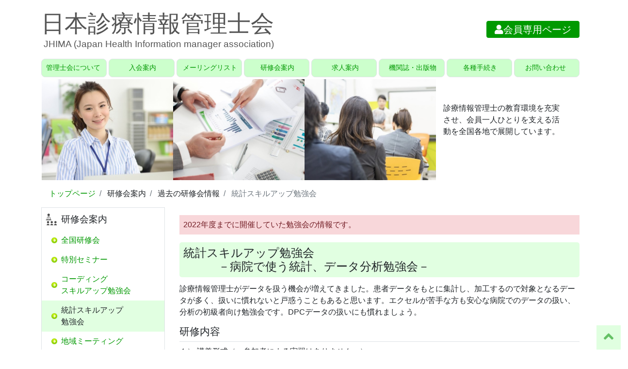

--- FILE ---
content_type: text/html; charset=UTF-8
request_url: https://kanrishikai.jp/kensyuukai/skillup-statistic.php
body_size: 14560
content:

<!doctype html>
<html lang="ja">


<head>
  <meta charset="utf-8">
  <meta name="viewport" content="width=device-width, initial-scale=1, shrink-to-fit=no">
  <meta name="keywords" content="日本診療情報管理士会,診療情報管理士,診療情報管理士会,Japan Health Information managers association,東京,東京都,千代田区" />
  <meta name="description" content="日本診療情報管理士会のホームページです。">

  <title>統計スキルアップ勉強会 | 日本診療情報管理士会</title>

  <link rel="stylesheet" href="https://stackpath.bootstrapcdn.com/bootstrap/4.1.1/css/bootstrap.min.css" integrity="sha384-WskhaSGFgHYWDcbwN70/dfYBj47jz9qbsMId/iRN3ewGhXQFZCSftd1LZCfmhktB" crossorigin="anonymous" />
  <link rel="stylesheet" href="https://use.fontawesome.com/releases/v5.2.0/css/all.css" integrity="sha384-hWVjflwFxL6sNzntih27bfxkr27PmbbK/iSvJ+a4+0owXq79v+lsFkW54bOGbiDQ" crossorigin="anonymous">
  <link rel="stylesheet" href="https://cdnjs.cloudflare.com/ajax/libs/bootstrap-datepicker/1.8.0/css/bootstrap-datepicker.min.css" integrity="sha256-JDBcnYeV19J14isGd3EtnsCQK05d8PczJ5+fvEvBJvI=" crossorigin="anonymous" />
  <link rel="stylesheet" href="/css/style.css">
  <link rel="stylesheet" href="/css/all.min.css">

  <script src="https://code.jquery.com/jquery-3.3.1.slim.min.js" integrity="sha384-q8i/X+965DzO0rT7abK41JStQIAqVgRVzpbzo5smXKp4YfRvH+8abtTE1Pi6jizo" crossorigin="anonymous"></script>
  <script src="https://cdnjs.cloudflare.com/ajax/libs/popper.js/1.14.3/umd/popper.min.js" integrity="sha384-ZMP7rVo3mIykV+2+9J3UJ46jBk0WLaUAdn689aCwoqbBJiSnjAK/l8WvCWPIPm49" crossorigin="anonymous"></script>
  <script src="https://stackpath.bootstrapcdn.com/bootstrap/4.1.1/js/bootstrap.min.js" integrity="sha384-smHYKdLADwkXOn1EmN1qk/HfnUcbVRZyYmZ4qpPea6sjB/pTJ0euyQp0Mk8ck+5T" crossorigin="anonymous"></script>
  <script src="https://cdnjs.cloudflare.com/ajax/libs/bootstrap-datepicker/1.8.0/js/bootstrap-datepicker.min.js" integrity="sha256-tW5LzEC7QjhG0CiAvxlseMTs2qJS7u3DRPauDjFJ3zo=" crossorigin="anonymous"></script>
  <script src="https://cdnjs.cloudflare.com/ajax/libs/bootstrap-datepicker/1.8.0/locales/bootstrap-datepicker.ja.min.js" integrity="sha256-IX182a23hiQE65+kYOND1ZIX2Vpl0cHb96g9nJqqqW0=" crossorigin="anonymous"></script>
</head>

<body>

  <!-- ヘッダー -->
<div class="container">

  <!-- メインタイトル -->
  <header class="blog-header py-3">
    <div class="row flex-nowrap justify-content-between align-items-center">
      <div class="col col-md-10 pt-1">
        <a class="text-muted" href="/" style="text-decoration: none;">
          <h1>日本診療情報管理士会</h1>
          <div class="d-md-inline mr-2 h1-gothic">JHIMA (Japan Health Information manager association)</div>
        </a>
      </div>

      <div class="col-md-2 d-none d-md-flex justify-content-end align-items-center">
                  <a class="btn btn-lg-member btn-primary" href="/login.php?url=/member/information.php?i=&web=0"><i class="fas fa-user"></i>会員専用ページ</a>
              </div>
    </div>
  </header>
  <!-- //メインタイトル -->

  <!-- PC用ヘッダーナビゲーション -->
  <nav class="navbar navbar-expand-lg head-navbar pc">
    <ul class="navbar-nav">
      <li class="nav-item dropdown top-menu border">
        <span class="nav-link nav-about hover-toggle top-menu-align">管理士会について</span>
        <div class="dropdown-menu">
          <a class="dropdown-item" href="/about/first.php">診療情報管理士とは</a>
          <a class="dropdown-item" href="/about/chairman-message.php">会長ごあいさつ</a>
          <a class="dropdown-item" href="/about/">日本診療情報管理士会概要</a>
          <a class="dropdown-item" href="/about/kaisoku.php">会則</a>
          <a class="dropdown-item" href="/about/sosiki.php">組織と役員</a>
          <a class="dropdown-item" href="/about/secretariat.php">事務局</a>
        </div>
      </li>
      <li class="nav-item top-menu border">
        <a class="nav-link nav-register top-menu-align" href="/nyuukai.php">入会案内</a>
      </li>
      <li class="nav-item top-menu border">
        <a class="nav-link nav-mailinglist top-menu-align" href="/mailinglist.php">メーリングリスト</a>
      </li>
      <li class="nav-item dropdown top-menu border">
        <span class="nav-link nav-seminar hover-toggle top-menu-align">研修会案内</span>
        <div class="dropdown-menu">
          <a class="dropdown-item" href="/kensyuukai/all.php">全国研修会</a>
          <a class="dropdown-item" href="/kensyuukai/special-seminar.php">特別セミナー</a>
          <a class="dropdown-item" href="/kensyuukai/meeting.php">地域ミーティング</a>
                    <a class="dropdown-item" href="/kensyuukai/past.php">過去の研修会</a>
        </div>
      </li>
      <li class="nav-item top-menu border">
        <a class="nav-link nav-recruit top-menu-align" href="/job.php">求人案内</a>
      </li>
      <li class="nav-item top-menu border">
        <a class="nav-link nav-publish top-menu-align" href="/journal.php">機関誌・出版物</a>
      </li>
      <li class="nav-item top-menu border">
        <a class="nav-link nav-edit top-menu-align" href="/henkou.php">各種手続き</a>
      </li>
      <li class="nav-item top-menu top-menu-contact border">
        <a class="nav-link nav-contact top-menu-align" href="/contact/contact-input.php">お問い合わせ</a>
      </li>
    </ul>
  </nav>
  <!-- //PC用ヘッダーナビゲーション -->

  <!-- SP用ヘッダーナビゲーション -->
  <nav class="col-12 navbar navbar-light sp">

    <span class="navbar-brand">メニュー</span>
    <button class="navbar-toggler" type="button" data-toggle="collapse" data-target="#hamburger"><i class="fa fa-bars fa-1x"></i></button>
    <div class="collapse navbar-collapse" id="hamburger">
      <ul class="navbar-nav mr-auto">
        <li class="nav-item active"><a class="nav-link" href="/">トップページ</a></li>
        <li class="nav-item"><a class="nav-link" href="/login.php?url=/member/information.php?i=&web=0">会員専用ページ</a></li>
        <li class="nav-item"><a class="nav-link" href="/about/first.php">診療情報管理士とは</a></li>
        <li class="nav-item"><a class="nav-link" href="/about/chairman-message.php">会長ごあいさつ</a></li>
        <li class="nav-item"><a class="nav-link" href="/about/">日本診療情報管理士会概要</a></li>
        <li class="nav-item"><a class="nav-link" href="/about/kaisoku.php">会則</a></li>
        <li class="nav-item"><a class="nav-link" href="/about/sosiki.php">組織と役員</a></li>
        <li class="nav-item"><a class="nav-link" href="/nyuukai.php">入会案内</a></li>
        <li class="nav-item"><a class="nav-link" href="/mailinglist.php">メーリングリスト</a></li>
        <li class="nav-item"><a class="nav-link" href="/kensyuukai/all.php">全国研修会</a></li>
        <li class="nav-item"><a class="nav-link" href="/kensyuukai/special-seminar.php">特別セミナー</a></li>
        <li class="nav-item"><a class="nav-link" href="/kensyuukai/meeting.php">地域ミーティング</a></li>
                <li class="nav-item"><a class="nav-link" href="/kensyuukai/past.php">過去の研修会</a></li>
        <li class="nav-item"><a class="nav-link" href="/job.php">求人案内</a></li>
        <li class="nav-item"><a class="nav-link" href="/journal.php">機関誌・出版物</a></li>
        <li class="nav-item"><a class="nav-link" href="/henkou.php">各種手続き</a></li>
        <li class="nav-item"><a class="nav-link" href="/contact/contact-input.php">お問い合わせ</a></li>
      </ul>
    </div>
  </nav>
  <!-- //SP用ヘッダーナビゲーション -->

  <!--トップ画像 -->
  <div class="row pl-3">
    <div class="row col-md-9">
      <div class="col top-image_left"></div>
      <div class="col top-image_center"></div>
      <div class="col top-image_right"></div>
    </div>
    <div class="col-md-3 pt-md-5 pt-0 mb-md-0 mb-3">診療情報管理士の教育環境を充実させ、会員一人ひとりを支える活動を全国各地で展開しています。</div>
  </div>

  <!--<div class="jumbotron p-3 p-md-5 text-white rounded bg-green sp"></div> -->
  <!--//トップ画像 -->

</div>
<!-- //ヘッダー -->

  <!-- パンくず -->
  <div class="container">
    <ol class="breadcrumb">
      <li class="breadcrumb-item"><a href="/">トップページ</a></li>
              <li class="breadcrumb-item ">
                      研修会案内                  </li>
              <li class="breadcrumb-item ">
                      過去の研修会情報                  </li>
              <li class="breadcrumb-item active">
                      統計スキルアップ勉強会                  </li>
          </ol>
  </div>
  <!-- //パンくず -->

  <main role="main" class="container">
    <div class="row">

      
<!-- サイドナビゲーター -->
<aside class="col-md-3 side-menu pc">
      <div class="mb-2 border">
              <h5 class="nav-link nav-seminar">研修会案内</h5>
                    <div>
          <ul>
                          <li>
                <a href="/kensyuukai/all.php" >全国研修会</a>
              </li>
                          <li>
                <a href="/kensyuukai/special-seminar.php" >特別セミナー</a>
              </li>
                          <li>
                <a href="/kensyuukai/skillup-coding.php" >コーディング<br />スキルアップ勉強会</a>
              </li>
                          <li>
                <a href="/kensyuukai/skillup-statistic.php" class="active">統計スキルアップ<br />勉強会</a>
              </li>
                          <li>
                <a href="/kensyuukai/meeting.php" >地域ミーティング</a>
              </li>
                          <li>
                <a href="/kensyuukai/past.php" >過去の研修会</a>
              </li>
                      </ul>
        </div>
          </div>
  </aside>
<!-- //サイドナビゲーター -->

      <div class="col-md-9 main-container">
                  <div class="mt-3 mb-3 p-2 alert-danger">
            2022年度までに開催していた勉強会の情報です。          </div>
        
        <h2>
          統計スキルアップ勉強会<br />
          　　　－病院で使う統計、データ分析勉強会－
        </h2>

        
        <p>
          診療情報管理士がデータを扱う機会が増えてきました。患者データをもとに集計し、加工するので対象となるデータが多く、扱いに慣れないと戸惑うこともあると思います。エクセルが苦手な方も安心な病院でのデータの扱い、分析の初級者向け勉強会です。DPCデータの扱いにも慣れましょう。
        </p>

        <h4 class="pb-2 border-bottom">
          研修内容
        </h4>
        <p>
          １） 講義形式（　参加者による実習はありません。）<br />
          ２） 過去統計スキルアップ研修と内容が重複します。<br />
          　　　☆公開データ分析は今年度から組み込みました。<br />
          ３） レベルは初級程度です。<br />
          ４） 主なExcel機能（ピボットテーブル、Left関数、Vlookup関数、＆によるキー情報作成）を<br />
          　　 用いたデータ処理法を紹介します。<br />
          　　　例①　ピボットテーブルを使って集計<br />
          　　　　　　（診療科別、年代別、ICD-10大分類別、診療科別年代別）<br />
          　　　例②　DPCデータ分析<br />
          　　　　　（様式1）<br />
          　　　　　　・テキストデータをExcelで開く。<br />
          　　　　　　・医療資源病名のICDがI63$の行の抜き出し方。<br />
          　　　　　　・入院時と退院時のRankin　Scaleの比較方法。<br />
          　　　　　（EFファイル）<br />
          　　　　　　・脳血管リハビリ等リハビリテーションなどの抜き出しを<br />
          　　　　　　　例にとった、データ利用方法の紹介。<br />
          　　　　　（Dファイル）<br />
          　　　　　　・ピボットテーブルで欲しいデータの抜き取り方。<br />
          　　　　　　・MDC別に患者数、延べ在院日数、平均在院日数の作成紹介。<br />
          　　　例③　様式1、EFｎデータを用いたクリニカル・パスの分析紹介。<br />
          　　　例④　DPC公開データを用いた集計<br />
          　　　　　　・救急車搬送患者数、MDC別患者数を近隣施設と比較。<br />
          　　　例⑤　院内での報告書作成時に役立つグラフ作りの事例紹介<br />
        </p>

        <div class="col-md-12 text-center">
            <img class="sp-img" src="../image/statistic.jpg" />
        </div>
        </br>

      </div>

    </div><!-- /.row -->

  </main><!-- /.container -->

  <!-- フッター -->
<footer class="text-center">
  <ul class="footer-links row justify-content-center">
    <li class="col-md-2"><a href="/about/secretariat.php">アクセス</a></li>
    <li class="col-md-2"><a href="/sitemap.php">サイトマップ</a></li>
    <li class="col-md-2"><a href="/link.php">リンク</a></li>
    <li class="col-md-2"><a href="/privacy.php">プライバシーポリシー</a></li>
  </ul>

  <p class="copyright">
    日本診療情報管理士会 <br class="d-lg-none">〒102-8414 東京都千代田区三番町9-15 <br class="d-lg-none">ホスピタルプラザビル 一般社団法人日本病院会内
  </p>
  <p class="copyright">
    Copyright © 2019 Japan Health Information manager association <br class="d-lg-none">JHIMA .All Rights Reserved,
  </p>

  <div id="page_top"><a href="#" title="ページトップへ"><i class="fas fa-angle-up fa-2x"></i></a></div>
</footer>
<!-- //フッター -->

<script src="/js/script.js"></script>

</body>
</html>



--- FILE ---
content_type: text/css
request_url: https://kanrishikai.jp/css/style.css
body_size: 14178
content:
html {
 overflow-y: scroll;
 overflow-x: hidden;
}

a {
  text-decoration: none;
  color: #009900;
}

a:link {
  text-decoration: none;
}

a:visited {
  text-decoration: none;
  color: #009999;
}

a:hover {
  text-decoration: underline;
  color: #33CCCC;
}

a:active {
  text-decoration: none;
}

a.btn {
  text-decoration: none;
  color: #FFFFFF;
}

a:visited.btn {
  text-decoration: none;
  color: #FFFFFF;
}

a:hover.btn {
  text-decoration: underline;
  color: #FFFFFF;
}

.bg-green {
  background-color: #CCFFCC;
}

.jumbotron {
  background: url(../image/header_bg.jpg) no-repeat center;
  background-size: cover;
  margin-bottom: 1rem;
  height: 10rem;
}

.top-image_left {
  background: url(../image/top_left.jpg) no-repeat center;
  background-size: cover;
  margin-bottom: 1rem;
}

.top-image_center {
  background: url(../image/top_center.jpg) no-repeat center;
  background-size: cover;
  margin-bottom: 1rem;
  height: 13rem;
}

.top-image_right {
  background: url(../image/top_right.jpg) no-repeat center;
  background-size: cover;
  margin-bottom: 1rem;
  height: 13rem;
}

.breadcrumb {
  background-color: transparent;
  padding: 0 1rem;
}

footer {
  margin-top: 20px;
  padding-top: 50px;
  border-top: 1px solid rgba(0, 0, 0, .1);
}

th {
  background-color: #e1ffe1;
}

article {
  margin-top: 30px;
}

article table {
  margin: 20px 0 0 0;
}

h4 {
  font-size: 1.3rem;
}

h4 .remarks {
  font-size: 1.0rem;
}

h5 {
  font-size: 1.2rem;
}

input[type=checkbox], input[type=radio] {
  -ms-transform: scale(1.5, 1.5);
  -webkit-transform: scale(1.5, 1.5);
  transform: scale(1.5, 1.5);
}


.input-table .form-check-inline {
  margin-bottom: .5rem;
}

.input-table .form-check-label {
  padding-top: .25rem;
  margin-left: .25rem;
}

.btn-primary {
  background-color: #009900;
  border-color: #009900;
}

.btn-lg {
  padding: .1rem 3rem;
}

.btn-lg-member {
  padding: .1rem 1rem;
  font-size: 15pt;
}

.pagination {
  margin: 20px auto;
}

.information {
  background: url(../image/icon/balloon.svg) no-repeat left;
  background-size: 1.5rem;
  padding-left: 2rem;
}

.main-container h2 {
  background-color: #e1ffe1;
  font-size: 1.5rem;
  margin-bottom: .75rem;
  border-radius: 5px;
  padding: .5rem;
}

.main-container .articles table {
  margin: 0;
}

.top-down {
  padding: .25rem;
  background: linear-gradient(#ffffff, #e1ffe1);
}


@media only screen and ( min-width: 992px ) {
  .pc {
    display: block;
  }

  .sp {
    display: none;
  }

  h1 {
    font-size: 3rem;
    font-family: "游ゴシック体";
    color: #555555;
    margin-bottom: 0px;
  }

  .h1-gothic {
    font-family: "游ゴシック体", -apple-system, BlinkMacSystemFont, "Helvetica Neue", HelveticaNeue, "Segoe UI", "游ゴシック体", YuGothic, "Yu Gothic M", "游ゴシック Medium", "Yu Gothic Medium", "ヒラギノ角ゴ ProN W3", "Hiragino Kaku Gothic ProN W3", HiraKakuProN-W3, "ヒラギノ角ゴ ProN", "Hiragino Kaku Gothic ProN", "ヒラギノ角ゴ Pro", "Hiragino Kaku Gothic Pro", "メイリオ", Meiryo, Osaka, "ＭＳ Ｐゴシック", "MS PGothic", sans-serif;
    font-size: 1.2rem;
    padding-left: 5px;
    color: #555555;
}

  .navbar-nav {
    flex-direction: row;
  }

  .pc-sosiki-td {
    width:10rem;
  }

  #page_top{
    width: 50px;
    height: 50px;
    position: fixed;
    right: 0;
    bottom: 0;
    background: #CCFFCC;
    opacity: 0.6;
    display: table;
  }

  #page_top a{
    position: relative;
    width: 50px;
    height: 50px;
    text-decoration: none;
    display: table-cell;
    vertical-align: middle;
  }
  
  .w-col-2 {
	width: 16.666667%!important;
  }
  
  .header-text {
    padding-top: 3rem !important;
  }
}

@media only screen and ( min-width: 769px ) and ( max-width: 991px ) {
  .pc {
    display: block;
  }

  .sp {
    display: none;
  }

  h1 {
    font-size: 2rem;
    font-family: "游ゴシック体";
    color: #555555;
    margin-bottom: 0px;
  }

  .h1-gothic {
    font-family: "游ゴシック体", -apple-system, BlinkMacSystemFont, "Helvetica Neue", HelveticaNeue, "Segoe UI", "游ゴシック体", YuGothic, "Yu Gothic M", "游ゴシック Medium", "Yu Gothic Medium", "ヒラギノ角ゴ ProN W3", "Hiragino Kaku Gothic ProN W3", HiraKakuProN-W3, "ヒラギノ角ゴ ProN", "Hiragino Kaku Gothic ProN", "ヒラギノ角ゴ Pro", "Hiragino Kaku Gothic Pro", "メイリオ", Meiryo, Osaka, "ＭＳ Ｐゴシック", "MS PGothic", sans-serif;
    font-size: 0.8rem;
    padding-left: 5px;
    color: #555555;
}

  .navbar-nav {
    flex-direction: row;
  }

  #page_top{
    width: 50px;
    height: 50px;
    position: fixed;
    right: 0;
    bottom: 0;
    background: #CCFFCC;
    opacity: 0.6;
    display: table;
  }

  #page_top a{
    position: relative;
    width: 50px;
    height: 50px;
    text-decoration: none;
    display: table-cell;
    vertical-align: middle;
  }
  
  .w-col-2 {
	width: 16.666667%!important;
  }
  
  .header-text {
    padding-top: 3rem !important;
  }
}


@media only screen and ( max-width: 768px ) {
  .pc {
    display: none;
  }

  .sp {
    display: flex;
  }

  h1 {
    font-size: 1.6rem;
    font-family: "游ゴシック体";
    color: #555555;
    margin-bottom: 0px;
  }

  .h1-gothic {
    font-family: "游ゴシック体", -apple-system, BlinkMacSystemFont, "Helvetica Neue", HelveticaNeue, "Segoe UI", "游ゴシック体", YuGothic, "Yu Gothic M", "游ゴシック Medium", "Yu Gothic Medium", "ヒラギノ角ゴ ProN W3", "Hiragino Kaku Gothic ProN W3", HiraKakuProN-W3, "ヒラギノ角ゴ ProN", "Hiragino Kaku Gothic ProN", "ヒラギノ角ゴ Pro", "Hiragino Kaku Gothic Pro", "メイリオ", Meiryo, Osaka, "ＭＳ Ｐゴシック", "MS PGothic", sans-serif;
    font-size: 0.5rem;
    padding-left: 5px;
    color: #555555;
  }

  .sp-img {
    max-width: 100%
  }

  #page_top{
    width: 30px;
    height: 30px;
    position: fixed;
    right: 0;
    bottom: 0;
    background: #CCFFCC;
    opacity: 0.6;
    display: table;
  }

  #page_top a{
    position: relative;
    width: 30px;
    height: 30px;
    text-decoration: none;
    display: table-cell;
    vertical-align: middle;
  }
  
  .w-col-2 {
	width: 33.333333%!important;
  }
  
  .header-text {
    margin-bottom: 1rem !important;;
  }
}

.fa-1x {
  font-size: 1.5rem;
}

.navbar-toggler {
  cursor: pointer;
}

.meeting-collapse {
  background-color: #E1FFE1;
  cursor: pointer;
}

.footer-links li {
  list-style-type: none;
}

.mail-image {
  background: url(../image/icon/mail.svg) no-repeat left;
  background-size: 1rem;
  padding-left: 1.25rem;
}

.mandatory-image {
  background: url(../image/mandatory.png) no-repeat right;
  background-size: 1rem;
  padding-left: 1.25rem;
}

.pdf {
  background: url(../image/icon/pdficon.gif) no-repeat left;
  background-size: 1rem;
  padding-left: 1.25rem;
}
.new_information {
  background: url(../image/icon/new.svg) no-repeat left;
  background-size: 3rem;
  padding-left: 3.25rem;
}

.btn-apply {
   text-align:center;
}

.mail-box {
    background-color: #ccffcc;
    margin-bottom: 0.25rem;
    -webkit-border-radius: 0.5rem;
}

.mail-address {
    font-size: 1.2rem;
}

.info-box {
  -webkit-border-radius: 0.5rem;
}

.info-title-radius {
  border-top-left-radius: 0.5rem;
  border-top-right-radius: 0.5rem;
}

.info-color-red {
  background-color: #F7BAC0;
}

.info-color-blue {
  background-color: #B6D9FF;
}

.info-color-yellow {
  background-color: #FFEDB7;
}

.title-img {
  width: 15%;
  height: 15%;
}

.pl-kaisoku-ol {
  padding-left: 4.5rem;
}

.copyright {
  font-size: 0.8rem;
}

.list-style-none {
  list-style: none;
}

.job-title {
  font-weight: bold;
  color: #009999
}

.job-th {
  font-weight: normal;
}

p.indentback{
  text-indent: -1rem;
  padding-left: 1rem;
}

.pl-all-subscribe-td {
  padding-left: 8rem !important;
}

.borderstyle-all-subscribe-tr {
  border-top-style: dashed !important;
  border-bottom-style: dashed !important;
  border-width: 2px !important;
}

.backcolor-all-subscribe-th {
  background-color: #f5fff5;
}

.table-fixed {
  table-layout: fixed;
  word-break: break-all;
}

.font-pdf-link-title {
  font-size: 1.3rem;
}

.font-pdf-link-body {
  font-size: 1.2rem;
}

.font-excel-link-title {
  font-size: 1.4rem;
}

.font-success-message {
  font-size: 1.1rem;
}

.font-skillup-table {
  font-size: 0.9rem;
}

.font-btn-xs {
  font-size: 0.7rem;
}

form .form-group-align-center {
	align-items: center!important;
}

ul.custommarker {
	list-style-type: none;
}

ul.custommarker li:before {
	content: '・';
}

/**
 * サイドメニュー
 */
.side-menu h5 {
  margin-bottom: 0;
}
.side-menu .nav-link {
  padding: .75rem .75rem .75rem 2.5rem;
}
.side-menu .nav-link a {
  display: block;
  width: 100%;
}
.side-menu .nav-about {
  /*background: url(../image/icon/about.svg) no-repeat .5rem center;*/
  /*background-size: 1.5rem;*/
  padding-left: 1rem;
}
.side-menu .nav-register {
  background: url(../image/icon/register.svg) no-repeat .5rem center;
  background-size: 1.5rem;
}
.side-menu .nav-edit {
  background: url(../image/icon/edit.svg) no-repeat .5rem center;
  background-size: 1.5rem;
}
.side-menu .nav-seminar {
  background: url(../image/icon/seminar.svg) no-repeat .5rem center;
  background-size: 1.5rem;
}
.side-menu .nav-mailinglist {
  background: url(../image/icon/mailinglist.svg) no-repeat .5rem center;
  background-size: 1.5rem;
}
.side-menu .nav-recruit {
  background: url(../image/icon/recruit.svg) no-repeat .5rem center;
  background-size: 1.5rem;
}
.side-menu .nav-publish {
  background: url(../image/icon/publish.svg) no-repeat .5rem center;
  background-size: 1.5rem;
}
.side-menu .nav-links {
  /*background: url(../image/icon/link.svg) no-repeat .5rem center;*/
  /*background-size: 1.5rem;*/
  padding-left: 1rem;
}
.side-menu .nav-contact {
  /*background: url(../image/icon/link.svg) no-repeat .5rem center;*/
  /*background-size: 1.5rem;*/
  padding-left: 1rem;
}
.side-menu .nav-sitemap {
  /*background: url(../image/icon/link.svg) no-repeat .5rem center;*/
  /*background-size: 1.5rem;*/
  padding-left: 1rem;
}
.side-menu .nav-privacy {
  /*background: url(../image/icon/link.svg) no-repeat .5rem center;*/
  /*background-size: 1.5rem;*/
  padding-left: 1rem;
}
.side-menu .nav-member {
  background: url(../image/icon/member.svg) no-repeat .5rem center;
  background-size: 1.5rem;
  /*padding-left: 2rem;*/
}
.side-menu ul {
  padding-left: 0;
  margin-bottom: 0;
}
.side-menu li {
  list-style-type: none;
}
.side-menu li a {
  background: url(../image/icon/arrowr.png) no-repeat 1.25rem center;
  background-size: .75rem;
  display: block;
  padding: .5rem 0 .5rem 2.5rem;
  width: 100%;
}
.side-menu li.child a {
  background: url(../image/icon/arrowr.png) no-repeat 2.5rem center;
  background-size: .75rem;
  padding-left: 3.75rem;
}
.side-menu a:hover {
  background-color: #e1ffe1;
}
.side-menu a.active {
  background-color: #e1ffe1;
  color: #212529;
  text-decoration: none;
}

/**
 * ヘッダーナビ
 */
.head-navbar {
  /*background-color: #ccffcc;*/
  padding: 0 0 0 0rem;
}
.head-navbar .nav-link {
  height: 100%;
  /*padding-left: 2rem !important;*/
}
.head-navbar .nav-about {
  /*background: url(../image/icon/about.svg) no-repeat left;*/
  /*background-size: 1.5rem;*/
  padding-left: 0rem !important;
}
.head-navbar .nav-register {
  /*background: url(../image/icon/register.svg) no-repeat left;*/
  background-size: 1.5rem;
  /*padding-top: 1.25rem;*/
}
.head-navbar .nav-edit {
  /*background: url(../image/icon/edit.svg) no-repeat left;*/
  background-size: 1.5rem;
  /*padding-top: 1.25rem;*/
}
.head-navbar .nav-seminar {
  /*background: url(../image/icon/seminar.svg) no-repeat left;*/
  background-size: 1.5rem;
  /*padding-top: 1.25rem;*/
}
.head-navbar .nav-mailinglist {
  /*background: url(../image/icon/mailinglist.svg) no-repeat left;*/
  background-size: 1.5rem;
  /*padding-top: 1.25rem;*/
}
.head-navbar .nav-recruit {
  /*background: url(../image/icon/recruit.svg) no-repeat left;*/
  background-size: 1.5rem;
  /*padding-top: 1.25rem;*/
}
.head-navbar .nav-publish {
  /*background: url(../image/icon/publish.svg) no-repeat left;*/
  background-size: 1.5rem;
  /*padding-top: 1.25rem;*/
}
.head-navbar .nav-contact {
  /*background: url(../image/icon/link.svg) no-repeat left;*/
  /*background-size: 1.5rem;*/
  /*padding-top: 1.25rem;*/
  padding-left: 0rem !important;
  margin-right: 0rem;
}

.head-navbar .nav-link {
  color: #009900;
}
.head-navbar .dropdown-menu {
  margin: 0;
  position: absolute;
}
.head-navbar .dropdown-item {
  color: #212529;
}

.sosiki th, .sosiki td {
  padding: .25rem .10rem;
}

.journal td {
  padding: .25rem .5rem;
}

.view-panel {
  cursor: pointer;
  background-color: #ccffcc;
}

.top-menu {
  background-color: #ccffcc;
  /*margin-right: 5px;*/
  /*-webkit-border-radius: 4px;*/
  /*padding-left: 5px;*/
  margin-right: 0.25rem;
  margin-bottom: 0.25rem;
  -webkit-border-radius: 0.5rem;
  padding-left: 0.25rem;
  width: 12.5%;
  font-size: 0.85rem;
}

.top-menu-align {
  display: flex;
  align-items: center;
  justify-content: center;
}

.top-menu-contact {
  margin-right: 0rem;
}

@media only screen and ( max-width: 992px ) {
  .head-navbar .nav-link {
    padding-top: 0.5rem;
  }
}

@media only screen and ( max-width: 1200px ) {
  .top-menu {
    font-size: 0.7rem;
  }
}

.precautions {
  font-size: 1rem;
}

.small-label {
  font-size: 75%;
}

.annotation {
  margin-left: 1rem;
  text-indent: -1rem;
}



--- FILE ---
content_type: application/javascript
request_url: https://kanrishikai.jp/js/script.js
body_size: 390
content:
/**
 * ヘッダナビの開閉
 */
$('.head-navbar .hover-toggle').hover(function () {
  $(this).siblings('.dropdown-menu').addClass('show')
})
$('.head-navbar .nav-item').hover(function () {
}, function () {
  $(this).find('.dropdown-menu').removeClass('show')
})

/**
 * DatePicker展開
 */
$('.datepicker').datepicker({
  format: "yyyy-mm-dd",
  language: "ja",
  autoclose: true
});



--- FILE ---
content_type: image/svg+xml
request_url: https://kanrishikai.jp/image/icon/seminar.svg
body_size: 2092
content:
<!--?xml version="1.0" encoding="utf-8"?-->
<!-- Generator: Adobe Illustrator 18.1.1, SVG Export Plug-In . SVG Version: 6.00 Build 0)  -->

<svg version="1.1" id="_x32_" xmlns="http://www.w3.org/2000/svg" xmlns:xlink="http://www.w3.org/1999/xlink" x="0px" y="0px" viewBox="0 0 512 512" style="width: 48px; height: 48px; opacity: 1;" xml:space="preserve">
<style type="text/css">
	.st0{fill:#4B4B4B;}
</style>
<g>
	<circle class="st0" cx="108.489" cy="376.406" r="49.18" style="fill: rgb(75, 75, 75);"></circle>
	<path class="st0" d="M108.724,449.532c-34.246-0.25-62.218,27.296-62.477,61.541L170.265,512
		C170.516,477.755,142.969,449.791,108.724,449.532z" style="fill: rgb(75, 75, 75);"></path>
	<circle class="st0" cx="271.23" cy="376.406" r="49.18" style="fill: rgb(75, 75, 75);"></circle>
	<path class="st0" d="M271.456,449.532c-34.237-0.25-62.218,27.296-62.469,61.541L333.004,512
		C333.255,477.755,305.701,449.791,271.456,449.532z" style="fill: rgb(75, 75, 75);"></path>
	<circle class="st0" cx="433.962" cy="376.406" r="49.18" style="fill: rgb(75, 75, 75);"></circle>
	<path class="st0" d="M434.187,449.532c-34.236-0.25-62.209,27.296-62.459,61.541L495.737,512
		C495.996,477.755,468.432,449.791,434.187,449.532z" style="fill: rgb(75, 75, 75);"></path>
	<path class="st0" d="M134.575,108.482c29.96-0.008,54.233-24.281,54.241-54.241C188.808,24.281,164.535,0.008,134.575,0
		c-29.961,0.008-54.233,24.281-54.241,54.241C80.342,84.201,104.614,108.474,134.575,108.482z" style="fill: rgb(75, 75, 75);"></path>
	<path class="st0" d="M252.888,255.169h-41.336v-55.26v-0.05v-0.51c0-42.255-34.07-76.642-76.384-76.968h0.042l-0.618-0.008
		c-42.255,0.008-76.659,34.062-76.985,76.392v0.067v56.338H16.261v31.355h236.627V255.169z M194.446,199.808v0.05v51.26H74.712
		v-52.22c0.209-27.848,19.42-51.025,45.22-57.532l5.379,15.244h18.527l5.386-15.252c25.994,6.54,45.229,30.027,45.221,57.991
		V199.808z" style="fill: rgb(75, 75, 75);"></path>
	<polygon class="st0" points="125.311,217.976 134.575,225.3 143.838,217.976 143.838,165.873 125.311,165.873 	" style="fill: rgb(75, 75, 75);"></polygon>
</g>
</svg>
